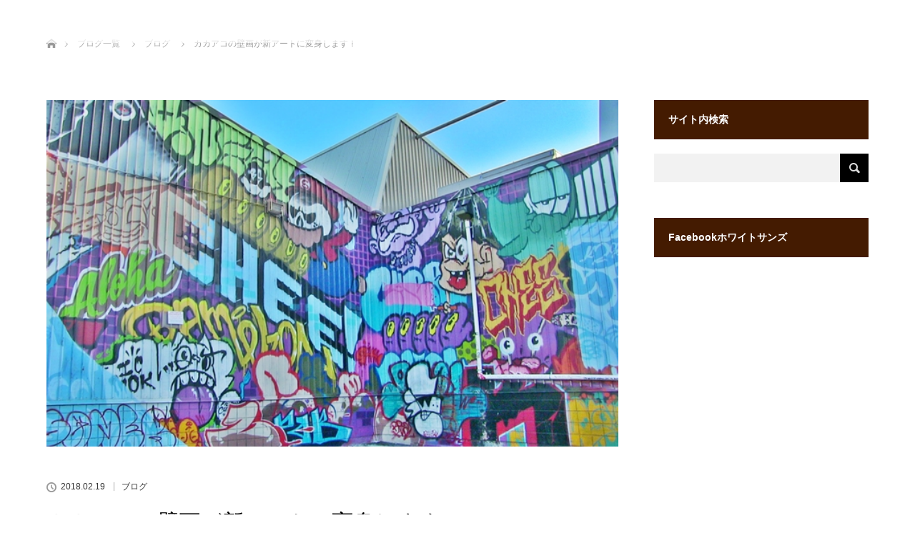

--- FILE ---
content_type: text/html; charset=UTF-8
request_url: https://whitesands.jp/blog180219/
body_size: 13135
content:
<!DOCTYPE html>
<html class="pc" dir="ltr" lang="ja" prefix="og: https://ogp.me/ns#">
<head>
<meta charset="UTF-8">
<!--[if IE]><meta http-equiv="X-UA-Compatible" content="IE=edge"><![endif]-->
<meta name="viewport" content="width=device-width">
<meta name="description" content="カカアコの倉庫、壁一杯に描かれているアート。 毎年2月に「POW! WOW! Hawaii」というアートイベントが行われ、世界中から招待されたアーティストたちが1年に１度、建物の大きな壁面にアートを描きます。">
<link rel="pingback" href="https://whitesands.jp/xmlrpc.php">
<style>img:is([sizes="auto" i], [sizes^="auto," i]) { contain-intrinsic-size: 3000px 1500px }</style>
<!-- All in One SEO 4.8.9 - aioseo.com -->
<title>カカアコの壁画が新アートに変身します！ | ホワイトサンズホテル</title>
<meta name="description" content="カカアコの倉庫、壁一杯に描かれているアート。 毎年2月に「POW! WOW! Hawaii」というアートイベン" />
<meta name="robots" content="max-image-preview:large" />
<meta name="author" content="hawaiiwsh"/>
<meta name="google-site-verification" content="ePD-Kvxnj1WKTAqM1s8ZINdHXaCcZ-4icdj4ZFBpUK0" />
<meta name="msvalidate.01" content="CA870BB9A485908E6ACC0AEBE7CB4324" />
<link rel="canonical" href="https://whitesands.jp/blog180219/" />
<meta name="generator" content="All in One SEO (AIOSEO) 4.8.9" />
<meta property="og:locale" content="ja_JP" />
<meta property="og:site_name" content="ホワイトサンズホテル" />
<meta property="og:type" content="article" />
<meta property="og:title" content="カカアコの壁画が新アートに変身します！ | ホワイトサンズホテル" />
<meta property="og:description" content="カカアコの倉庫、壁一杯に描かれているアート。 毎年2月に「POW! WOW! Hawaii」というアートイベン" />
<meta property="og:url" content="https://whitesands.jp/blog180219/" />
<meta property="fb:app_id" content="440936106105609" />
<meta property="fb:admins" content="1073741825.1591126744499276" />
<meta property="og:image" content="https://whitesands.jp/wp-content/uploads/2019/12/f9c7c94a405c94e3e5d8eb04dcf056ec.jpg" />
<meta property="og:image:secure_url" content="https://whitesands.jp/wp-content/uploads/2019/12/f9c7c94a405c94e3e5d8eb04dcf056ec.jpg" />
<meta property="og:image:width" content="700" />
<meta property="og:image:height" content="400" />
<meta property="article:published_time" content="2018-02-19T02:54:49+00:00" />
<meta property="article:modified_time" content="2018-02-19T09:25:54+00:00" />
<meta property="article:publisher" content="http://www.facebook.com/whitesandshoteltokyo" />
<meta name="twitter:card" content="summary_large_image" />
<meta name="twitter:site" content="@hawaiiwsh" />
<meta name="twitter:title" content="カカアコの壁画が新アートに変身します！ | ホワイトサンズホテル" />
<meta name="twitter:description" content="カカアコの倉庫、壁一杯に描かれているアート。 毎年2月に「POW! WOW! Hawaii」というアートイベン" />
<meta name="twitter:image" content="https://whitesands.jp/wp-content/uploads/2019/12/f9c7c94a405c94e3e5d8eb04dcf056ec.jpg" />
<script type="application/ld+json" class="aioseo-schema">
{"@context":"https:\/\/schema.org","@graph":[{"@type":"Article","@id":"https:\/\/whitesands.jp\/blog180219\/#article","name":"\u30ab\u30ab\u30a2\u30b3\u306e\u58c1\u753b\u304c\u65b0\u30a2\u30fc\u30c8\u306b\u5909\u8eab\u3057\u307e\u3059\uff01 | \u30db\u30ef\u30a4\u30c8\u30b5\u30f3\u30ba\u30db\u30c6\u30eb","headline":"\u30ab\u30ab\u30a2\u30b3\u306e\u58c1\u753b\u304c\u65b0\u30a2\u30fc\u30c8\u306b\u5909\u8eab\u3057\u307e\u3059\uff01","author":{"@id":"https:\/\/whitesands.jp\/author\/hawaiiwsh\/#author"},"publisher":{"@id":"https:\/\/whitesands.jp\/#organization"},"image":{"@type":"ImageObject","url":"https:\/\/whitesands.jp\/wp-content\/uploads\/2018\/02\/blog180219.jpg","width":660,"height":400,"caption":"WSH Hawaii-\u30db\u30ef\u30a4\u30c8\u30b5\u30f3\u30ba\u30db\u30c6\u30eb"},"datePublished":"2018-02-19T11:54:49+09:00","dateModified":"2018-02-19T18:25:54+09:00","inLanguage":"ja","mainEntityOfPage":{"@id":"https:\/\/whitesands.jp\/blog180219\/#webpage"},"isPartOf":{"@id":"https:\/\/whitesands.jp\/blog180219\/#webpage"},"articleSection":"\u30d6\u30ed\u30b0"},{"@type":"BreadcrumbList","@id":"https:\/\/whitesands.jp\/blog180219\/#breadcrumblist","itemListElement":[{"@type":"ListItem","@id":"https:\/\/whitesands.jp#listItem","position":1,"name":"\u30db\u30fc\u30e0","item":"https:\/\/whitesands.jp","nextItem":{"@type":"ListItem","@id":"https:\/\/whitesands.jp\/blog\/blog\/#listItem","name":"\u30d6\u30ed\u30b0"}},{"@type":"ListItem","@id":"https:\/\/whitesands.jp\/blog\/blog\/#listItem","position":2,"name":"\u30d6\u30ed\u30b0","item":"https:\/\/whitesands.jp\/blog\/blog\/","nextItem":{"@type":"ListItem","@id":"https:\/\/whitesands.jp\/blog180219\/#listItem","name":"\u30ab\u30ab\u30a2\u30b3\u306e\u58c1\u753b\u304c\u65b0\u30a2\u30fc\u30c8\u306b\u5909\u8eab\u3057\u307e\u3059\uff01"},"previousItem":{"@type":"ListItem","@id":"https:\/\/whitesands.jp#listItem","name":"\u30db\u30fc\u30e0"}},{"@type":"ListItem","@id":"https:\/\/whitesands.jp\/blog180219\/#listItem","position":3,"name":"\u30ab\u30ab\u30a2\u30b3\u306e\u58c1\u753b\u304c\u65b0\u30a2\u30fc\u30c8\u306b\u5909\u8eab\u3057\u307e\u3059\uff01","previousItem":{"@type":"ListItem","@id":"https:\/\/whitesands.jp\/blog\/blog\/#listItem","name":"\u30d6\u30ed\u30b0"}}]},{"@type":"Organization","@id":"https:\/\/whitesands.jp\/#organization","name":"\u30db\u30ef\u30a4\u30c8\u30b5\u30f3\u30ba\u30db\u30c6\u30eb\u4e88\u7d04\u30bb\u30f3\u30bf\u30fc","description":"\u30cf\u30ef\u30a4\u30fb\u30ef\u30a4\u30ad\u30ad\u306e\u4e2d\u5fc3\u3001\u7d76\u597d\u306e\u30ed\u30b1\u30fc\u30b7\u30e7\u30f3\u306b\u3042\u308b\u30db\u30ef\u30a4\u30c8\u30b5\u30f3\u30ba\u30db\u30c6\u30eb\u306f1970\u5e74\u4ee3\u3092\u30c6\u30fc\u30de\u306b\u30cf\u30ef\u30a4\u306e\u53e4\u304d\u826f\u304d\u6642\u4ee3\u3092\u5f77\u5f7f\u3068\u3055\u305b\u308b\u30cf\u30ef\u30a2\u30f3\u30c6\u30a4\u30b9\u30c8\u3068\u30e2\u30c0\u30f3\u304c\u878d\u5408\u3057\u305f\u500b\u6027\u8c4a\u304b\u306a\u30b9\u30bf\u30a4\u30eb\u3002 \u6577\u5730\u5185\u306b\u306f\u7dd1\u304c\u3042\u3075\u308c\u3001\u30e4\u30b7\u306e\u6728\u304c\u751f\u3044\u8302\u308b\u4e2d\u5ead\u30d7\u30fc\u30eb\u306f\u307e\u3055\u306b\u5357\u56fd\u30ea\u30be\u30fc\u30c8\u3002 \u3069\u3053\u304b\u61d0\u304b\u3057\u3044\u6e29\u304b\u307f\u306e\u3042\u308b\u9928\u5185\u3067\u6975\u4e0a\u306e\u30cf\u30ef\u30a4\u30b9\u30c6\u30a4\u3092\u697d\u3057\u3080\u3002","url":"https:\/\/whitesands.jp\/","sameAs":["http:\/\/www.facebook.com\/whitesandshoteltokyo"]},{"@type":"Person","@id":"https:\/\/whitesands.jp\/author\/hawaiiwsh\/#author","url":"https:\/\/whitesands.jp\/author\/hawaiiwsh\/","name":"hawaiiwsh","image":{"@type":"ImageObject","@id":"https:\/\/whitesands.jp\/blog180219\/#authorImage","url":"https:\/\/secure.gravatar.com\/avatar\/31e1450327b8a91a2018daed49a658ad69eae4c2c49a11e2f17ddf58f09794b9?s=96&d=mm&r=g","width":96,"height":96,"caption":"hawaiiwsh"}},{"@type":"WebPage","@id":"https:\/\/whitesands.jp\/blog180219\/#webpage","url":"https:\/\/whitesands.jp\/blog180219\/","name":"\u30ab\u30ab\u30a2\u30b3\u306e\u58c1\u753b\u304c\u65b0\u30a2\u30fc\u30c8\u306b\u5909\u8eab\u3057\u307e\u3059\uff01 | \u30db\u30ef\u30a4\u30c8\u30b5\u30f3\u30ba\u30db\u30c6\u30eb","description":"\u30ab\u30ab\u30a2\u30b3\u306e\u5009\u5eab\u3001\u58c1\u4e00\u676f\u306b\u63cf\u304b\u308c\u3066\u3044\u308b\u30a2\u30fc\u30c8\u3002 \u6bce\u5e742\u6708\u306b\u300cPOW! WOW! Hawaii\u300d\u3068\u3044\u3046\u30a2\u30fc\u30c8\u30a4\u30d9\u30f3","inLanguage":"ja","isPartOf":{"@id":"https:\/\/whitesands.jp\/#website"},"breadcrumb":{"@id":"https:\/\/whitesands.jp\/blog180219\/#breadcrumblist"},"author":{"@id":"https:\/\/whitesands.jp\/author\/hawaiiwsh\/#author"},"creator":{"@id":"https:\/\/whitesands.jp\/author\/hawaiiwsh\/#author"},"image":{"@type":"ImageObject","url":"https:\/\/whitesands.jp\/wp-content\/uploads\/2018\/02\/blog180219.jpg","@id":"https:\/\/whitesands.jp\/blog180219\/#mainImage","width":660,"height":400,"caption":"WSH Hawaii-\u30db\u30ef\u30a4\u30c8\u30b5\u30f3\u30ba\u30db\u30c6\u30eb"},"primaryImageOfPage":{"@id":"https:\/\/whitesands.jp\/blog180219\/#mainImage"},"datePublished":"2018-02-19T11:54:49+09:00","dateModified":"2018-02-19T18:25:54+09:00"},{"@type":"WebSite","@id":"https:\/\/whitesands.jp\/#website","url":"https:\/\/whitesands.jp\/","name":"\u30db\u30ef\u30a4\u30c8\u30b5\u30f3\u30ba\u30db\u30c6\u30eb","description":"\u30cf\u30ef\u30a4\u30fb\u30ef\u30a4\u30ad\u30ad\u306e\u4e2d\u5fc3\u3001\u7d76\u597d\u306e\u30ed\u30b1\u30fc\u30b7\u30e7\u30f3\u306b\u3042\u308b\u30db\u30ef\u30a4\u30c8\u30b5\u30f3\u30ba\u30db\u30c6\u30eb\u306f1970\u5e74\u4ee3\u3092\u30c6\u30fc\u30de\u306b\u30cf\u30ef\u30a4\u306e\u53e4\u304d\u826f\u304d\u6642\u4ee3\u3092\u5f77\u5f7f\u3068\u3055\u305b\u308b\u30cf\u30ef\u30a2\u30f3\u30c6\u30a4\u30b9\u30c8\u3068\u30e2\u30c0\u30f3\u304c\u878d\u5408\u3057\u305f\u500b\u6027\u8c4a\u304b\u306a\u30b9\u30bf\u30a4\u30eb\u3002 \u6577\u5730\u5185\u306b\u306f\u7dd1\u304c\u3042\u3075\u308c\u3001\u30e4\u30b7\u306e\u6728\u304c\u751f\u3044\u8302\u308b\u4e2d\u5ead\u30d7\u30fc\u30eb\u306f\u307e\u3055\u306b\u5357\u56fd\u30ea\u30be\u30fc\u30c8\u3002 \u3069\u3053\u304b\u61d0\u304b\u3057\u3044\u6e29\u304b\u307f\u306e\u3042\u308b\u9928\u5185\u3067\u6975\u4e0a\u306e\u30cf\u30ef\u30a4\u30b9\u30c6\u30a4\u3092\u697d\u3057\u3080\u3002","inLanguage":"ja","publisher":{"@id":"https:\/\/whitesands.jp\/#organization"}}]}
</script>
<!-- All in One SEO -->
<link rel='dns-prefetch' href='//www.googletagmanager.com' />
<link rel="alternate" type="application/rss+xml" title="ホワイトサンズホテル &raquo; フィード" href="https://whitesands.jp/feed/" />
<!-- <link rel='stylesheet' id='style-css' href='https://whitesands.jp/wp-content/themes/lotus_tcd039/style.css?ver=2.5' type='text/css' media='all' /> -->
<!-- <link rel='stylesheet' id='wp-block-library-css' href='https://whitesands.jp/wp-includes/css/dist/block-library/style.min.css?ver=6.8.3' type='text/css' media='all' /> -->
<link rel="stylesheet" type="text/css" href="//whitesands.jp/wp-content/cache/wpfc-minified/kp5i7gy0/hd917.css" media="all"/>
<style id='classic-theme-styles-inline-css' type='text/css'>
/*! This file is auto-generated */
.wp-block-button__link{color:#fff;background-color:#32373c;border-radius:9999px;box-shadow:none;text-decoration:none;padding:calc(.667em + 2px) calc(1.333em + 2px);font-size:1.125em}.wp-block-file__button{background:#32373c;color:#fff;text-decoration:none}
</style>
<style id='global-styles-inline-css' type='text/css'>
:root{--wp--preset--aspect-ratio--square: 1;--wp--preset--aspect-ratio--4-3: 4/3;--wp--preset--aspect-ratio--3-4: 3/4;--wp--preset--aspect-ratio--3-2: 3/2;--wp--preset--aspect-ratio--2-3: 2/3;--wp--preset--aspect-ratio--16-9: 16/9;--wp--preset--aspect-ratio--9-16: 9/16;--wp--preset--color--black: #000000;--wp--preset--color--cyan-bluish-gray: #abb8c3;--wp--preset--color--white: #ffffff;--wp--preset--color--pale-pink: #f78da7;--wp--preset--color--vivid-red: #cf2e2e;--wp--preset--color--luminous-vivid-orange: #ff6900;--wp--preset--color--luminous-vivid-amber: #fcb900;--wp--preset--color--light-green-cyan: #7bdcb5;--wp--preset--color--vivid-green-cyan: #00d084;--wp--preset--color--pale-cyan-blue: #8ed1fc;--wp--preset--color--vivid-cyan-blue: #0693e3;--wp--preset--color--vivid-purple: #9b51e0;--wp--preset--gradient--vivid-cyan-blue-to-vivid-purple: linear-gradient(135deg,rgba(6,147,227,1) 0%,rgb(155,81,224) 100%);--wp--preset--gradient--light-green-cyan-to-vivid-green-cyan: linear-gradient(135deg,rgb(122,220,180) 0%,rgb(0,208,130) 100%);--wp--preset--gradient--luminous-vivid-amber-to-luminous-vivid-orange: linear-gradient(135deg,rgba(252,185,0,1) 0%,rgba(255,105,0,1) 100%);--wp--preset--gradient--luminous-vivid-orange-to-vivid-red: linear-gradient(135deg,rgba(255,105,0,1) 0%,rgb(207,46,46) 100%);--wp--preset--gradient--very-light-gray-to-cyan-bluish-gray: linear-gradient(135deg,rgb(238,238,238) 0%,rgb(169,184,195) 100%);--wp--preset--gradient--cool-to-warm-spectrum: linear-gradient(135deg,rgb(74,234,220) 0%,rgb(151,120,209) 20%,rgb(207,42,186) 40%,rgb(238,44,130) 60%,rgb(251,105,98) 80%,rgb(254,248,76) 100%);--wp--preset--gradient--blush-light-purple: linear-gradient(135deg,rgb(255,206,236) 0%,rgb(152,150,240) 100%);--wp--preset--gradient--blush-bordeaux: linear-gradient(135deg,rgb(254,205,165) 0%,rgb(254,45,45) 50%,rgb(107,0,62) 100%);--wp--preset--gradient--luminous-dusk: linear-gradient(135deg,rgb(255,203,112) 0%,rgb(199,81,192) 50%,rgb(65,88,208) 100%);--wp--preset--gradient--pale-ocean: linear-gradient(135deg,rgb(255,245,203) 0%,rgb(182,227,212) 50%,rgb(51,167,181) 100%);--wp--preset--gradient--electric-grass: linear-gradient(135deg,rgb(202,248,128) 0%,rgb(113,206,126) 100%);--wp--preset--gradient--midnight: linear-gradient(135deg,rgb(2,3,129) 0%,rgb(40,116,252) 100%);--wp--preset--font-size--small: 13px;--wp--preset--font-size--medium: 20px;--wp--preset--font-size--large: 36px;--wp--preset--font-size--x-large: 42px;--wp--preset--spacing--20: 0.44rem;--wp--preset--spacing--30: 0.67rem;--wp--preset--spacing--40: 1rem;--wp--preset--spacing--50: 1.5rem;--wp--preset--spacing--60: 2.25rem;--wp--preset--spacing--70: 3.38rem;--wp--preset--spacing--80: 5.06rem;--wp--preset--shadow--natural: 6px 6px 9px rgba(0, 0, 0, 0.2);--wp--preset--shadow--deep: 12px 12px 50px rgba(0, 0, 0, 0.4);--wp--preset--shadow--sharp: 6px 6px 0px rgba(0, 0, 0, 0.2);--wp--preset--shadow--outlined: 6px 6px 0px -3px rgba(255, 255, 255, 1), 6px 6px rgba(0, 0, 0, 1);--wp--preset--shadow--crisp: 6px 6px 0px rgba(0, 0, 0, 1);}:where(.is-layout-flex){gap: 0.5em;}:where(.is-layout-grid){gap: 0.5em;}body .is-layout-flex{display: flex;}.is-layout-flex{flex-wrap: wrap;align-items: center;}.is-layout-flex > :is(*, div){margin: 0;}body .is-layout-grid{display: grid;}.is-layout-grid > :is(*, div){margin: 0;}:where(.wp-block-columns.is-layout-flex){gap: 2em;}:where(.wp-block-columns.is-layout-grid){gap: 2em;}:where(.wp-block-post-template.is-layout-flex){gap: 1.25em;}:where(.wp-block-post-template.is-layout-grid){gap: 1.25em;}.has-black-color{color: var(--wp--preset--color--black) !important;}.has-cyan-bluish-gray-color{color: var(--wp--preset--color--cyan-bluish-gray) !important;}.has-white-color{color: var(--wp--preset--color--white) !important;}.has-pale-pink-color{color: var(--wp--preset--color--pale-pink) !important;}.has-vivid-red-color{color: var(--wp--preset--color--vivid-red) !important;}.has-luminous-vivid-orange-color{color: var(--wp--preset--color--luminous-vivid-orange) !important;}.has-luminous-vivid-amber-color{color: var(--wp--preset--color--luminous-vivid-amber) !important;}.has-light-green-cyan-color{color: var(--wp--preset--color--light-green-cyan) !important;}.has-vivid-green-cyan-color{color: var(--wp--preset--color--vivid-green-cyan) !important;}.has-pale-cyan-blue-color{color: var(--wp--preset--color--pale-cyan-blue) !important;}.has-vivid-cyan-blue-color{color: var(--wp--preset--color--vivid-cyan-blue) !important;}.has-vivid-purple-color{color: var(--wp--preset--color--vivid-purple) !important;}.has-black-background-color{background-color: var(--wp--preset--color--black) !important;}.has-cyan-bluish-gray-background-color{background-color: var(--wp--preset--color--cyan-bluish-gray) !important;}.has-white-background-color{background-color: var(--wp--preset--color--white) !important;}.has-pale-pink-background-color{background-color: var(--wp--preset--color--pale-pink) !important;}.has-vivid-red-background-color{background-color: var(--wp--preset--color--vivid-red) !important;}.has-luminous-vivid-orange-background-color{background-color: var(--wp--preset--color--luminous-vivid-orange) !important;}.has-luminous-vivid-amber-background-color{background-color: var(--wp--preset--color--luminous-vivid-amber) !important;}.has-light-green-cyan-background-color{background-color: var(--wp--preset--color--light-green-cyan) !important;}.has-vivid-green-cyan-background-color{background-color: var(--wp--preset--color--vivid-green-cyan) !important;}.has-pale-cyan-blue-background-color{background-color: var(--wp--preset--color--pale-cyan-blue) !important;}.has-vivid-cyan-blue-background-color{background-color: var(--wp--preset--color--vivid-cyan-blue) !important;}.has-vivid-purple-background-color{background-color: var(--wp--preset--color--vivid-purple) !important;}.has-black-border-color{border-color: var(--wp--preset--color--black) !important;}.has-cyan-bluish-gray-border-color{border-color: var(--wp--preset--color--cyan-bluish-gray) !important;}.has-white-border-color{border-color: var(--wp--preset--color--white) !important;}.has-pale-pink-border-color{border-color: var(--wp--preset--color--pale-pink) !important;}.has-vivid-red-border-color{border-color: var(--wp--preset--color--vivid-red) !important;}.has-luminous-vivid-orange-border-color{border-color: var(--wp--preset--color--luminous-vivid-orange) !important;}.has-luminous-vivid-amber-border-color{border-color: var(--wp--preset--color--luminous-vivid-amber) !important;}.has-light-green-cyan-border-color{border-color: var(--wp--preset--color--light-green-cyan) !important;}.has-vivid-green-cyan-border-color{border-color: var(--wp--preset--color--vivid-green-cyan) !important;}.has-pale-cyan-blue-border-color{border-color: var(--wp--preset--color--pale-cyan-blue) !important;}.has-vivid-cyan-blue-border-color{border-color: var(--wp--preset--color--vivid-cyan-blue) !important;}.has-vivid-purple-border-color{border-color: var(--wp--preset--color--vivid-purple) !important;}.has-vivid-cyan-blue-to-vivid-purple-gradient-background{background: var(--wp--preset--gradient--vivid-cyan-blue-to-vivid-purple) !important;}.has-light-green-cyan-to-vivid-green-cyan-gradient-background{background: var(--wp--preset--gradient--light-green-cyan-to-vivid-green-cyan) !important;}.has-luminous-vivid-amber-to-luminous-vivid-orange-gradient-background{background: var(--wp--preset--gradient--luminous-vivid-amber-to-luminous-vivid-orange) !important;}.has-luminous-vivid-orange-to-vivid-red-gradient-background{background: var(--wp--preset--gradient--luminous-vivid-orange-to-vivid-red) !important;}.has-very-light-gray-to-cyan-bluish-gray-gradient-background{background: var(--wp--preset--gradient--very-light-gray-to-cyan-bluish-gray) !important;}.has-cool-to-warm-spectrum-gradient-background{background: var(--wp--preset--gradient--cool-to-warm-spectrum) !important;}.has-blush-light-purple-gradient-background{background: var(--wp--preset--gradient--blush-light-purple) !important;}.has-blush-bordeaux-gradient-background{background: var(--wp--preset--gradient--blush-bordeaux) !important;}.has-luminous-dusk-gradient-background{background: var(--wp--preset--gradient--luminous-dusk) !important;}.has-pale-ocean-gradient-background{background: var(--wp--preset--gradient--pale-ocean) !important;}.has-electric-grass-gradient-background{background: var(--wp--preset--gradient--electric-grass) !important;}.has-midnight-gradient-background{background: var(--wp--preset--gradient--midnight) !important;}.has-small-font-size{font-size: var(--wp--preset--font-size--small) !important;}.has-medium-font-size{font-size: var(--wp--preset--font-size--medium) !important;}.has-large-font-size{font-size: var(--wp--preset--font-size--large) !important;}.has-x-large-font-size{font-size: var(--wp--preset--font-size--x-large) !important;}
:where(.wp-block-post-template.is-layout-flex){gap: 1.25em;}:where(.wp-block-post-template.is-layout-grid){gap: 1.25em;}
:where(.wp-block-columns.is-layout-flex){gap: 2em;}:where(.wp-block-columns.is-layout-grid){gap: 2em;}
:root :where(.wp-block-pullquote){font-size: 1.5em;line-height: 1.6;}
</style>
<!-- <link rel='stylesheet' id='wpdp-style2-css' href='https://whitesands.jp/wp-content/plugins/wp-datepicker/css/front-styles.css?t=1762241937&#038;ver=6.8.3' type='text/css' media='all' /> -->
<!-- <link rel='stylesheet' id='wpdp-style3-css' href='https://whitesands.jp/wp-content/plugins/wp-datepicker/css/jquery-ui.css?ver=6.8.3' type='text/css' media='all' /> -->
<!-- <link rel='stylesheet' id='wc-shortcodes-style-css' href='https://whitesands.jp/wp-content/plugins/wc-shortcodes/public/assets/css/style.css?ver=3.46' type='text/css' media='all' /> -->
<!-- <link rel='stylesheet' id='wordpresscanvas-font-awesome-css' href='https://whitesands.jp/wp-content/plugins/wc-shortcodes/public/assets/css/font-awesome.min.css?ver=4.7.0' type='text/css' media='all' /> -->
<!-- <link rel='stylesheet' id='jquery.lightbox.min.css-css' href='https://whitesands.jp/wp-content/plugins/wp-jquery-lightbox/lightboxes/wp-jquery-lightbox/styles/lightbox.min.css?ver=2.3.4' type='text/css' media='all' /> -->
<!-- <link rel='stylesheet' id='jqlb-overrides-css' href='https://whitesands.jp/wp-content/plugins/wp-jquery-lightbox/lightboxes/wp-jquery-lightbox/styles/overrides.css?ver=2.3.4' type='text/css' media='all' /> -->
<link rel="stylesheet" type="text/css" href="//whitesands.jp/wp-content/cache/wpfc-minified/esc8vrdw/6e5wf.css" media="all"/>
<style id='jqlb-overrides-inline-css' type='text/css'>
#outerImageContainer {
box-shadow: 0 0 4px 2px rgba(0,0,0,.2);
}
#imageContainer{
padding: 6px;
}
#imageDataContainer {
box-shadow: none;
z-index: auto;
}
#prevArrow,
#nextArrow{
background-color: rgba(255,255,255,.7;
color: #000000;
}
</style>
<script src='//whitesands.jp/wp-content/cache/wpfc-minified/mlz0o4jn/6e5wf.js' type="text/javascript"></script>
<!-- <script type="text/javascript" src="https://whitesands.jp/wp-includes/js/jquery/jquery.min.js?ver=3.7.1" id="jquery-core-js"></script> -->
<!-- <script type="text/javascript" src="https://whitesands.jp/wp-includes/js/jquery/jquery-migrate.min.js?ver=3.4.1" id="jquery-migrate-js"></script> -->
<!-- <script type="text/javascript" src="https://whitesands.jp/wp-includes/js/jquery/ui/core.min.js?ver=1.13.3" id="jquery-ui-core-js"></script> -->
<!-- <script type="text/javascript" src="https://whitesands.jp/wp-includes/js/jquery/ui/datepicker.min.js?ver=1.13.3" id="jquery-ui-datepicker-js"></script> -->
<script type="text/javascript" id="jquery-ui-datepicker-js-after">
/* <![CDATA[ */
jQuery(function(jQuery){jQuery.datepicker.setDefaults({"closeText":"\u9589\u3058\u308b","currentText":"\u4eca\u65e5","monthNames":["1\u6708","2\u6708","3\u6708","4\u6708","5\u6708","6\u6708","7\u6708","8\u6708","9\u6708","10\u6708","11\u6708","12\u6708"],"monthNamesShort":["1\u6708","2\u6708","3\u6708","4\u6708","5\u6708","6\u6708","7\u6708","8\u6708","9\u6708","10\u6708","11\u6708","12\u6708"],"nextText":"\u6b21","prevText":"\u524d","dayNames":["\u65e5\u66dc\u65e5","\u6708\u66dc\u65e5","\u706b\u66dc\u65e5","\u6c34\u66dc\u65e5","\u6728\u66dc\u65e5","\u91d1\u66dc\u65e5","\u571f\u66dc\u65e5"],"dayNamesShort":["\u65e5","\u6708","\u706b","\u6c34","\u6728","\u91d1","\u571f"],"dayNamesMin":["\u65e5","\u6708","\u706b","\u6c34","\u6728","\u91d1","\u571f"],"dateFormat":"yy?mmd","firstDay":1,"isRTL":false});});
/* ]]> */
</script>
<script type="text/javascript" id="wpdp-scripts2-js-extra">
/* <![CDATA[ */
var wpdp_obj = {"nonce":"1a57062ed4","wpml_current_language":null};
/* ]]> */
</script>
<script src='//whitesands.jp/wp-content/cache/wpfc-minified/qtos2j3p/hd917.js' type="text/javascript"></script>
<!-- <script type="text/javascript" src="https://whitesands.jp/wp-content/plugins/wp-datepicker/js/scripts-front.js?ver=6.8.3" id="wpdp-scripts2-js"></script> -->
<link rel="https://api.w.org/" href="https://whitesands.jp/wp-json/" /><link rel="alternate" title="JSON" type="application/json" href="https://whitesands.jp/wp-json/wp/v2/posts/9342" /><link rel='shortlink' href='https://whitesands.jp/?p=9342' />
<link rel="alternate" title="oEmbed (JSON)" type="application/json+oembed" href="https://whitesands.jp/wp-json/oembed/1.0/embed?url=https%3A%2F%2Fwhitesands.jp%2Fblog180219%2F" />
<link rel="alternate" title="oEmbed (XML)" type="text/xml+oembed" href="https://whitesands.jp/wp-json/oembed/1.0/embed?url=https%3A%2F%2Fwhitesands.jp%2Fblog180219%2F&#038;format=xml" />
<!-- Favicon Rotator -->
<link rel="shortcut icon" href="https://whitesands.jp/wp-content/uploads/2020/01/2f05e9842684b64309201153fc4ca29a-16x16.png" />
<link rel="apple-touch-icon-precomposed" href="https://whitesands.jp/wp-content/uploads/2020/01/73f3e75bd48dad29206ad20820c716a9.png" />
<!-- End Favicon Rotator -->
<meta name="generator" content="Site Kit by Google 1.164.0" />
<!-- <link rel="stylesheet" media="screen and (max-width:770px)" href="https://whitesands.jp/wp-content/themes/lotus_tcd039/responsive.css?ver=2.5"> -->
<link rel="stylesheet" type="text/css" href="//whitesands.jp/wp-content/cache/wpfc-minified/f589gech/6e5wf.css" media="screen and (max-width:770px)"/>
<!-- <link rel="stylesheet" href="https://whitesands.jp/wp-content/themes/lotus_tcd039/css/footer-bar.css?ver=2.5"> -->
<link rel="stylesheet" type="text/css" href="//whitesands.jp/wp-content/cache/wpfc-minified/qtjr6hzp/6e5wf.css" media="all"/>
<!-- <script src="https://whitesands.jp/wp-content/themes/lotus_tcd039/js/jquery.easing.1.3.js?ver=2.5"></script> -->
<!-- <script src="https://whitesands.jp/wp-content/themes/lotus_tcd039/js/jscript.js?ver=2.5"></script> -->
<!-- <script src="https://whitesands.jp/wp-content/themes/lotus_tcd039/js/functions.js?ver=2.5"></script> -->
<!-- <script src="https://whitesands.jp/wp-content/themes/lotus_tcd039/js/comment.js?ver=2.5"></script> -->
<!-- <script src="https://whitesands.jp/wp-content/themes/lotus_tcd039/js/header_fix.js?ver=2.5"></script> -->
<style type="text/css">
body, input, textarea { font-family: Verdana, "Hiragino Kaku Gothic ProN", "ヒラギノ角ゴ ProN W3", "メイリオ", Meiryo, sans-serif; }
.rich_font { font-weight:500; font-family: "Times New Roman" , "游明朝" , "Yu Mincho" , "游明朝体" , "YuMincho" , "ヒラギノ明朝 Pro W3" , "Hiragino Mincho Pro" , "HiraMinProN-W3" , "HGS明朝E" , "ＭＳ Ｐ明朝" , "MS PMincho" , serif; }
body { font-size:15px; }
.pc #header .logo { font-size:21px; }
.mobile #header .logo { font-size:18px; }
.pc #header .desc { font-size:12px; }
#footer_logo .logo { font-size:40px; }
#footer_logo .desc { font-size:12px; }
.pc #header #logo_text_fixed .logo { font-size:21px; }
.index_box_list .image img, #index_blog_list li .image img, #related_post li a.image img, .styled_post_list1 .image img, #recent_news .image img{
-webkit-transition: all 0.35s ease-in-out; -moz-transition: all 0.35s ease-in-out; transition: all 0.35s ease-in-out;
-webkit-transform: scale(1); -moz-transform: scale(1); -ms-transform: scale(1); -o-transform: scale(1); transform: scale(1);
-webkit-backface-visibility:hidden; backface-visibility:hidden;
}
.index_box_list .image a:hover img, #index_blog_list li .image:hover img, #related_post li a.image:hover img, .styled_post_list1 .image:hover img, #recent_news .image:hover img{
-webkit-transform: scale(1.2); -moz-transform: scale(1.2); -ms-transform: scale(1.2); -o-transform: scale(1.2); transform: scale(1.2);
}
.pc .home #header_top{ background:rgba(255,255,255,1) }
.pc .home #global_menu{ background:rgba(255,255,255,0.7) }
.pc .header_fix #header{ background:rgba(255,255,255,1) }
.pc .not_home #header{ background:rgba(255,255,255,0.7) }
.pc .not_home.header_fix2 #header{ background:rgba(255,255,255,1) }
.pc #global_menu > ul > li > a{ color:#333333; }
.pc #index_content2 .catchphrase .headline { font-size:40px; }
.pc #index_content2 .catchphrase .desc { font-size:15px; }
#post_title { font-size:30px; }
.post_content { font-size:15px; }
.post_content a, .pc #global_menu > ul > li.active > a, .pc #global_menu li.current-menu-item > a, .pc #global_menu > ul > li > a:hover, #header_logo .logo a:hover, #bread_crumb li.home a:hover:before, #bread_crumb li a:hover,
.footer_menu li:first-child a, .footer_menu li:only-child a, #previous_next_post a:hover, .color_headline
{ color:#000000; }
.post_content a:hover { color:#808080; }
a:hover{ color:#000000; }
.pc #global_menu ul ul a, #return_top a, .next_page_link a:hover, .page_navi a:hover, .collapse_category_list li a:hover .count, .index_archive_link a:hover, .slick-arrow:hover, #header_logo_index .link:hover,
#previous_next_page a:hover, .page_navi p.back a:hover, .collapse_category_list li a:hover .count, .mobile #global_menu li a:hover,
#wp-calendar td a:hover, #wp-calendar #prev a:hover, #wp-calendar #next a:hover, .widget_search #search-btn input:hover, .widget_search #searchsubmit:hover, .side_widget.google_search #searchsubmit:hover,
#submit_comment:hover, #comment_header ul li a:hover, #comment_header ul li.comment_switch_active a, #comment_header #comment_closed p, #post_pagination a:hover, #post_pagination p, a.menu_button:hover, .mobile .footer_menu a:hover, .mobile #footer_menu_bottom li a:hover
{ background-color:#000000; }
.pc #global_menu ul ul a:hover, #return_top a:hover
{ background-color:#441B01; }
.side_headline, #footer_address, #recent_news .headline, .page_navi span.current
{ background-color:#441B01; }
#index_content1_top
{ background-color:#441B01; }
#comment_textarea textarea:focus, #guest_info input:focus, #comment_header ul li a:hover, #comment_header ul li.comment_switch_active a, #comment_header #comment_closed p
{ border-color:#000000; }
#comment_header ul li.comment_switch_active a:after, #comment_header #comment_closed p:after
{ border-color:#000000 transparent transparent transparent; }
.collapse_category_list li a:before
{ border-color: transparent transparent transparent #000000; }
#site_loader_spinner { border:4px solid rgba(0,0,0,0.2); border-top-color:#000000; }
</style>
<script type="text/javascript">
jQuery(document).ready(function($){
$('a').not('a[href^="#"], a[href^="tel"], [href^="javascript:void(0);"], a[target="_blank"]').click(function(){
var pass = $(this).attr("href");
$('body').fadeOut();
setTimeout(function(){
location.href = pass;
},300);
return false;
});
});
</script>
<style type="text/css"></style>		<style type="text/css" id="wp-custom-css">
add_filter('admin_footer_text', 'custom_admin_footer');
function custom_admin_footer() {}		</style>
<style id="wpforms-css-vars-root">
:root {
--wpforms-field-border-radius: 3px;
--wpforms-field-border-style: solid;
--wpforms-field-border-size: 1px;
--wpforms-field-background-color: #ffffff;
--wpforms-field-border-color: rgba( 0, 0, 0, 0.25 );
--wpforms-field-border-color-spare: rgba( 0, 0, 0, 0.25 );
--wpforms-field-text-color: rgba( 0, 0, 0, 0.7 );
--wpforms-field-menu-color: #ffffff;
--wpforms-label-color: rgba( 0, 0, 0, 0.85 );
--wpforms-label-sublabel-color: rgba( 0, 0, 0, 0.55 );
--wpforms-label-error-color: #d63637;
--wpforms-button-border-radius: 3px;
--wpforms-button-border-style: none;
--wpforms-button-border-size: 1px;
--wpforms-button-background-color: #066aab;
--wpforms-button-border-color: #066aab;
--wpforms-button-text-color: #ffffff;
--wpforms-page-break-color: #066aab;
--wpforms-background-image: none;
--wpforms-background-position: center center;
--wpforms-background-repeat: no-repeat;
--wpforms-background-size: cover;
--wpforms-background-width: 100px;
--wpforms-background-height: 100px;
--wpforms-background-color: rgba( 0, 0, 0, 0 );
--wpforms-background-url: none;
--wpforms-container-padding: 0px;
--wpforms-container-border-style: none;
--wpforms-container-border-width: 1px;
--wpforms-container-border-color: #000000;
--wpforms-container-border-radius: 3px;
--wpforms-field-size-input-height: 43px;
--wpforms-field-size-input-spacing: 15px;
--wpforms-field-size-font-size: 16px;
--wpforms-field-size-line-height: 19px;
--wpforms-field-size-padding-h: 14px;
--wpforms-field-size-checkbox-size: 16px;
--wpforms-field-size-sublabel-spacing: 5px;
--wpforms-field-size-icon-size: 1;
--wpforms-label-size-font-size: 16px;
--wpforms-label-size-line-height: 19px;
--wpforms-label-size-sublabel-font-size: 14px;
--wpforms-label-size-sublabel-line-height: 17px;
--wpforms-button-size-font-size: 17px;
--wpforms-button-size-height: 41px;
--wpforms-button-size-padding-h: 15px;
--wpforms-button-size-margin-top: 10px;
--wpforms-container-shadow-size-box-shadow: none;
}
</style></head>
<body id="body" class="wp-singular post-template-default single single-post postid-9342 single-format-standard wp-theme-lotus_tcd039 wc-shortcodes-font-awesome-enabled not_home fix_top">
<div id="site_loader_overlay">
<div id="site_loader_spinner"></div>
</div>
<div id="header">
<div id="header_top">
<div id="header_logo">
<div id="logo_image">
<h1 class="logo">
<a href="https://whitesands.jp/" title="ホワイトサンズホテル" data-label="ホワイトサンズホテル"><img class="h_logo" src="https://whitesands.jp/wp-content/uploads/2020/01/2f05e9842684b64309201153fc4ca29a.png?1762241938" alt="ホワイトサンズホテル" title="ホワイトサンズホテル" /></a>
</h1>
</div>
</div>
</div><!-- END #header_top -->
</div><!-- END #header -->
<div id="main_contents" class="clearfix">
<div id="bread_crumb">
<ul class="clearfix" itemscope itemtype="http://schema.org/BreadcrumbList">
<li itemprop="itemListElement" itemscope itemtype="http://schema.org/ListItem" class="home"><a itemprop="item" href="https://whitesands.jp/"><span itemprop="name">ホーム</span></a><meta itemprop="position" content="1" /></li>
<li itemprop="itemListElement" itemscope itemtype="http://schema.org/ListItem"><a itemprop="item" href="https://whitesands.jp/blog180219/"><span itemprop="name">ブログ一覧</span></a><meta itemprop="position" content="2" /></li>
<li itemprop="itemListElement" itemscope itemtype="http://schema.org/ListItem">
<a itemprop="item" href="https://whitesands.jp/blog/blog/"><span itemprop="name">ブログ</span></a>
<meta itemprop="position" content="3" /></li>
<li itemprop="itemListElement" itemscope itemtype="http://schema.org/ListItem" class="last"><span itemprop="name">カカアコの壁画が新アートに変身します！</span><meta itemprop="position" content="4" /></li>
</ul>
</div>
<div id="main_col" class="clearfix">
<div id="left_col">
<div id="article">
<div id="post_image">
<img width="660" height="400" src="https://whitesands.jp/wp-content/uploads/2018/02/blog180219.jpg" class="attachment-size5 size-size5 wp-post-image" alt="WSH Hawaii-ホワイトサンズホテル" decoding="async" fetchpriority="high" srcset="https://whitesands.jp/wp-content/uploads/2018/02/blog180219.jpg 660w, https://whitesands.jp/wp-content/uploads/2018/02/blog180219-300x182.jpg 300w" sizes="(max-width: 660px) 100vw, 660px" />  </div>
<ul id="post_meta_top" class="clearfix">
<li class="date"><time class="entry-date updated" datetime="2018-02-19T18:25:54+09:00">2018.02.19</time></li>   <li class="category"><a href="https://whitesands.jp/blog/blog/">ブログ</a>
</li>  </ul>
<h2 id="post_title" class="rich_font color_headline">カカアコの壁画が新アートに変身します！</h2>
<div class="single_share clearfix" id="single_share_top">
<!--Type1-->
<div id="share_top1">
<div class="sns">
<ul class="type1 clearfix">
<!--Twitterボタン-->
<li class="twitter">
<a href="http://twitter.com/share?text=%E3%82%AB%E3%82%AB%E3%82%A2%E3%82%B3%E3%81%AE%E5%A3%81%E7%94%BB%E3%81%8C%E6%96%B0%E3%82%A2%E3%83%BC%E3%83%88%E3%81%AB%E5%A4%89%E8%BA%AB%E3%81%97%E3%81%BE%E3%81%99%EF%BC%81&url=https%3A%2F%2Fwhitesands.jp%2Fblog180219%2F&via=hawaiiwsh &tw_p=tweetbutton&related=hawaiiwsh " onclick="javascript:window.open(this.href, '', 'menubar=no,toolbar=no,resizable=yes,scrollbars=yes,height=400,width=600');return false;"><i class="icon-twitter"></i><span class="ttl">Tweet</span><span class="share-count"></span></a></li>
<!--Facebookボタン-->
<li class="facebook">
<a href="//www.facebook.com/sharer/sharer.php?u=https://whitesands.jp/blog180219/&amp;t=%E3%82%AB%E3%82%AB%E3%82%A2%E3%82%B3%E3%81%AE%E5%A3%81%E7%94%BB%E3%81%8C%E6%96%B0%E3%82%A2%E3%83%BC%E3%83%88%E3%81%AB%E5%A4%89%E8%BA%AB%E3%81%97%E3%81%BE%E3%81%99%EF%BC%81" class="facebook-btn-icon-link" target="blank" rel="nofollow"><i class="icon-facebook"></i><span class="ttl">Share</span><span class="share-count"></span></a></li>
<!--Pinterestボタン-->
<li class="pinterest">
<a rel="nofollow" target="_blank" href="https://www.pinterest.com/pin/create/button/?url=https%3A%2F%2Fwhitesands.jp%2Fblog180219%2F&media=https://whitesands.jp/wp-content/uploads/2018/02/blog180219.jpg&description=%E3%82%AB%E3%82%AB%E3%82%A2%E3%82%B3%E3%81%AE%E5%A3%81%E7%94%BB%E3%81%8C%E6%96%B0%E3%82%A2%E3%83%BC%E3%83%88%E3%81%AB%E5%A4%89%E8%BA%AB%E3%81%97%E3%81%BE%E3%81%99%EF%BC%81"><i class="icon-pinterest"></i><span class="ttl">Pin&nbsp;it</span></a></li>
</ul>
</div>
</div>
<!--Type2-->
<!--Type3-->
<!--Type4-->
<!--Type5-->
</div>
<!-- banner2 -->
<div class="post_content clearfix">
<p>カカアコの倉庫、壁一杯に描かれているアート。<br />
毎年2月に「POW! WOW! Hawaii」というアートイベントが行われ、世界中から招待されたアーティストたちが1年に１度、建物の大きな壁面にアートを描きます。<br />
ずっと残っているアートも一部ありますが、ほとんどの壁画が年に一度書き換えら新しいアートへ変身。</p>
<p>毎年違ったアートが楽しめる街、カカアコ。スケールそしてペイントの完成度はパンパじゃない！！</p>
<p>今年はどんな風になるのか？楽しみです！！<br />
<a href="https://whitesands.jp/wp-content/uploads/2018/02/blog180219-1.jpg" rel="lightbox[9342]"><img decoding="async" class="aligncenter size-large wp-image-9345" src="https://whitesands.jp/wp-content/uploads/2018/02/blog180219-1-605x1024.jpg" alt="WSH Hawaii-ホワイトサンズホテル" width="605" height="1024" srcset="https://whitesands.jp/wp-content/uploads/2018/02/blog180219-1-605x1024.jpg 605w, https://whitesands.jp/wp-content/uploads/2018/02/blog180219-1-177x300.jpg 177w, https://whitesands.jp/wp-content/uploads/2018/02/blog180219-1-768x1300.jpg 768w, https://whitesands.jp/wp-content/uploads/2018/02/blog180219-1.jpg 808w" sizes="(max-width: 605px) 100vw, 605px" /></a>&#8212;&#8212;&#8212;&#8212;&#8212;&#8212;&#8212;&#8212;&#8212;&#8212;&#8212;&#8212;&#8212;&#8211;<br />
┃WSH Hawaii-航空券の見積依頼<br />
航空券だけの料金が知りたいという方もどうぞお気軽に。まずはお客様のご希望をお聞かせください。<br />
<a href=" " target="_blank" rel="noopener nofollow" data-ft="{&quot;tn&quot;:&quot;-U&quot;}" data-lynx-mode="async" data-lynx-uri="https://l.facebook.com/l.php u=http%3A%2F%2Fhawaiiwsh.jp%2Fmail%2Fair-mail%2F&amp;h=[base64]"> </a></p>
</div>
<ul id="post_meta_bottom" class="clearfix">
<li class="post_category"><a href="https://whitesands.jp/blog/blog/" rel="category tag">ブログ</a></li>        </ul>
<div id="previous_next_post" class="clearfix">
<div class='prev_post'><a href='https://whitesands.jp/blog-hotelchoice04/' title='ホテル選びの5つのポイント-その4.客室のカテゴリーで選ぶ'><img width="200" height="79" src="https://whitesands.jp/wp-content/uploads/2018/02/e0cfe53a8d94707863076485f560479a-660x260.jpg" class="attachment-size1 size-size1 wp-post-image" alt="ホテル選びの5つのポイント-その4.カテゴリー" decoding="async" /><span class='title'>ホテル選びの5つのポイント-その4.客室のカテゴリーで選ぶ</span></a></div>
<div class='next_post'><a href='https://whitesands.jp/blog-hotelchoice05/' title='ホテル選びの5つのポイント-その5.ホテルの規模で選ぶ'><img width="200" height="79" src="https://whitesands.jp/wp-content/uploads/2017/06/295-170620-660x260.jpg" class="attachment-size1 size-size1 wp-post-image" alt="WSH Hawaii-ホワイトサンズホテル365LoveHawaii" decoding="async" loading="lazy" /><span class='title'>ホテル選びの5つのポイント-その5.ホテルの規模で選ぶ</span></a></div>
</div>
</div><!-- END #article -->
<!-- banner1 -->
<div id="related_post">
<h3 class="headline"><span>関連記事</span></h3>
<ol class="clearfix">
<li class="clearfix num1">
<a class="image" href="https://whitesands.jp/blog20160721/"><img width="245" height="150" src="https://whitesands.jp/wp-content/uploads/2016/07/20160721-245x150.jpg" class="attachment-size2 size-size2 wp-post-image" alt="" decoding="async" loading="lazy" srcset="https://whitesands.jp/wp-content/uploads/2016/07/20160721-245x150.jpg 245w, https://whitesands.jp/wp-content/uploads/2016/07/20160721-300x182.jpg 300w, https://whitesands.jp/wp-content/uploads/2016/07/20160721.jpg 658w" sizes="auto, (max-width: 245px) 100vw, 245px" /></a>
<div class="desc">
<h4 class="title"><a href="https://whitesands.jp/blog20160721/" name="">仁川経由の魅力－乗継時間も楽しんじゃおう</a></h4>
</div>
</li>
<li class="clearfix num2">
<a class="image" href="https://whitesands.jp/blog201604191/"><img width="245" height="150" src="https://whitesands.jp/wp-content/uploads/2016/04/1dd3aeaad94a868e084901e03248541b-245x150.jpg" class="attachment-size2 size-size2 wp-post-image" alt="" decoding="async" loading="lazy" srcset="https://whitesands.jp/wp-content/uploads/2016/04/1dd3aeaad94a868e084901e03248541b-245x150.jpg 245w, https://whitesands.jp/wp-content/uploads/2016/04/1dd3aeaad94a868e084901e03248541b-300x182.jpg 300w" sizes="auto, (max-width: 245px) 100vw, 245px" /></a>
<div class="desc">
<h4 class="title"><a href="https://whitesands.jp/blog201604191/" name="">4月19日付、本日メール会員限定情報をお届け！</a></h4>
</div>
</li>
<li class="clearfix num3">
<a class="image" href="https://whitesands.jp/tips02/"><img width="245" height="150" src="https://whitesands.jp/wp-content/uploads/2018/08/f83f4a021dfe4eca0d3de0baf4c97b83-245x150.jpg" class="attachment-size2 size-size2 wp-post-image" alt="" decoding="async" loading="lazy" srcset="https://whitesands.jp/wp-content/uploads/2018/08/f83f4a021dfe4eca0d3de0baf4c97b83-245x150.jpg 245w, https://whitesands.jp/wp-content/uploads/2018/08/f83f4a021dfe4eca0d3de0baf4c97b83-300x182.jpg 300w, https://whitesands.jp/wp-content/uploads/2018/08/f83f4a021dfe4eca0d3de0baf4c97b83-768x467.jpg 768w, https://whitesands.jp/wp-content/uploads/2018/08/f83f4a021dfe4eca0d3de0baf4c97b83.jpg 790w" sizes="auto, (max-width: 245px) 100vw, 245px" /></a>
<div class="desc">
<h4 class="title"><a href="https://whitesands.jp/tips02/" name="">不安解消! 航空券の予約から飛行機搭乗までがわかる【2.予約編】</a></h4>
</div>
</li>
<li class="clearfix num4">
<a class="image" href="https://whitesands.jp/tips01/"><img width="245" height="150" src="https://whitesands.jp/wp-content/uploads/2018/08/a5723e6a7055d61696fb124814142eba-245x150.jpg" class="attachment-size2 size-size2 wp-post-image" alt="" decoding="async" loading="lazy" /></a>
<div class="desc">
<h4 class="title"><a href="https://whitesands.jp/tips01/" name="">不安解消! 航空券の予約から飛行機搭乗までがわかる【1.基礎知識編】</a></h4>
</div>
</li>
<li class="clearfix num5">
<a class="image" href="https://whitesands.jp/blog20160909/"><img width="245" height="150" src="https://whitesands.jp/wp-content/uploads/2016/09/20160909-245x150.jpg" class="attachment-size2 size-size2 wp-post-image" alt="" decoding="async" loading="lazy" srcset="https://whitesands.jp/wp-content/uploads/2016/09/20160909-245x150.jpg 245w, https://whitesands.jp/wp-content/uploads/2016/09/20160909-300x182.jpg 300w" sizes="auto, (max-width: 245px) 100vw, 245px" /></a>
<div class="desc">
<h4 class="title"><a href="https://whitesands.jp/blog20160909/" name="">9月第2週目 素敵な週末を(^_-)-☆</a></h4>
</div>
</li>
<li class="clearfix num6">
<a class="image" href="https://whitesands.jp/blog181012/"><img width="245" height="150" src="https://whitesands.jp/wp-content/uploads/2018/08/blog180810-245x150.jpg" class="attachment-size2 size-size2 wp-post-image" alt="" decoding="async" loading="lazy" srcset="https://whitesands.jp/wp-content/uploads/2018/08/blog180810-245x150.jpg 245w, https://whitesands.jp/wp-content/uploads/2018/08/blog180810-300x182.jpg 300w" sizes="auto, (max-width: 245px) 100vw, 245px" /></a>
<div class="desc">
<h4 class="title"><a href="https://whitesands.jp/blog181012/" name="">日本のパスポートが世界最強!ビザなし渡航１９０カ国・地域に</a></h4>
</div>
</li>
</ol>
</div>
</div><!-- END #left_col -->
<div id="side_col">
<div class="side_widget clearfix widget_search" id="search-8">
<h3 class="side_headline"><span>サイト内検索</span></h3><form role="search" method="get" id="searchform" class="searchform" action="https://whitesands.jp/">
<div>
<label class="screen-reader-text" for="s">検索:</label>
<input type="text" value="" name="s" id="s" />
<input type="submit" id="searchsubmit" value="検索" />
</div>
</form></div>
<div class="side_widget clearfix widget_text" id="text-11">
<h3 class="side_headline"><span>Facebookホワイトサンズ</span></h3>			<div class="textwidget"><div class="facebook-page-plugin"><!-- Facebook Page Pluginのタグ --></p>
<div id="fb-root"></div>
<p><script>(function(d, s, id) {
var js, fjs = d.getElementsByTagName(s)[0];
if (d.getElementById(id)) return;
js = d.createElement(s); js.id = id;
js.src = "//connect.facebook.net/ja_JP/sdk.js#xfbml=1&version=v2.5&appId=256031494552807";
fjs.parentNode.insertBefore(js, fjs);
}(document, 'script', 'facebook-jssdk'));</script></p>
<div class="fb-page" data-href="http://www.facebook.com/whitesandshoteltokyo/" data-tabs="timeline" data-width="300" data-height="600" data-small-header="false" data-adapt-container-width="true" data-hide-cover="false" data-show-facepile="false">
<div class="fb-xfbml-parse-ignore">
<blockquote cite="http://www.facebook.com/whitesandshoteltokyo/"><p><a href="http://www.facebook.com/whitesandshoteltokyo/">【ハワイ・ワイキキの隠れ家】ホワイトサンズホテル予約事務所</a></p></blockquote>
</div>
</div>
</div>
</div>
</div>
</div>
</div><!-- END #main_col -->

</div><!-- END #main_contents -->
<div id="footer_wrapper">
<div id="footer_top">
<div id="footer_top_inner">
<!-- footer logo -->
<div id="footer_logo">
<div class="logo_area">
<p class="logo"><a href="https://whitesands.jp/" title="ホワイトサンズホテル"><img class="f_logo" src="https://whitesands.jp/wp-content/uploads/2020/01/2f05e9842684b64309201153fc4ca29a.png?1762241938" alt="ホワイトサンズホテル" title="ホワイトサンズホテル" /></a></p>
</div>
</div>
<!-- footer menu -->
</div><!-- END #footer_top_inner -->
</div><!-- END #footer_top -->
<p id="footer_address"><span class="mr10">ホワイトサンズホテル予約センター</span><span class="ml10"></span></p>
<div id="footer_bottom">
<div id="footer_bottom_inner" class="clearfix">
<!-- social button -->
<p id="copyright">Copyright &copy;&nbsp; <a href="https://whitesands.jp/">2010-2023 SES Inc.</a> All Rights Reserved.</p>
</div><!-- END #footer_bottom_inner -->
</div><!-- END #footer_bottom -->
</div><!-- /footer_wrapper -->
<div id="return_top">
<a href="#body"><span>PAGE TOP</span></a>
</div>
<script>
jQuery(window).bind("unload",function(){});
jQuery(document).ready(function($){
function after_load() {
$('#site_loader_spinner').delay(300).addClass('fade_out');
$('#site_loader_overlay').delay(600).addClass('fade_out');
$('#site_loader_spinner').delay(600).fadeOut(100);
$('#site_loader_overlay').delay(900).fadeOut(100);
}
$(window).load(function () {
after_load();
});
$(function(){
setTimeout(function(){
if( $('#site_loader_overlay').is(':visible') ) {
after_load();
}
}, 3000);
});
});
</script>
<!-- facebook share button code -->
<div id="fb-root"></div>
<script>
(function(d, s, id) {
var js, fjs = d.getElementsByTagName(s)[0];
if (d.getElementById(id)) return;
js = d.createElement(s); js.id = id;
js.src = "//connect.facebook.net/ja_JP/sdk.js#xfbml=1&version=v2.5";
fjs.parentNode.insertBefore(js, fjs);
}(document, 'script', 'facebook-jssdk'));
</script>
<script type="speculationrules">
{"prefetch":[{"source":"document","where":{"and":[{"href_matches":"\/*"},{"not":{"href_matches":["\/wp-*.php","\/wp-admin\/*","\/wp-content\/uploads\/*","\/wp-content\/*","\/wp-content\/plugins\/*","\/wp-content\/themes\/lotus_tcd039\/*","\/*\\?(.+)"]}},{"not":{"selector_matches":"a[rel~=\"nofollow\"]"}},{"not":{"selector_matches":".no-prefetch, .no-prefetch a"}}]},"eagerness":"conservative"}]}
</script>
<script type="text/javascript" src="https://whitesands.jp/wp-content/plugins/wp-datepicker/js/wpdp_auto_script.js?ver=202511040738" id="datepicker-script-auto-js"></script>
<script type="text/javascript" src="https://whitesands.jp/wp-includes/js/imagesloaded.min.js?ver=5.0.0" id="imagesloaded-js"></script>
<script type="text/javascript" src="https://whitesands.jp/wp-includes/js/masonry.min.js?ver=4.2.2" id="masonry-js"></script>
<script type="text/javascript" src="https://whitesands.jp/wp-includes/js/jquery/jquery.masonry.min.js?ver=3.1.2b" id="jquery-masonry-js"></script>
<script type="text/javascript" id="wc-shortcodes-rsvp-js-extra">
/* <![CDATA[ */
var WCShortcodes = {"ajaxurl":"https:\/\/whitesands.jp\/wp-admin\/admin-ajax.php"};
/* ]]> */
</script>
<script type="text/javascript" src="https://whitesands.jp/wp-content/plugins/wc-shortcodes/public/assets/js/rsvp.js?ver=3.46" id="wc-shortcodes-rsvp-js"></script>
<script type="text/javascript" src="https://whitesands.jp/wp-content/plugins/wp-jquery-lightbox/lightboxes/wp-jquery-lightbox/vendor/jquery.touchwipe.min.js?ver=2.3.4" id="wp-jquery-lightbox-swipe-js"></script>
<script type="text/javascript" src="https://whitesands.jp/wp-content/plugins/wp-jquery-lightbox/inc/purify.min.js?ver=2.3.4" id="wp-jquery-lightbox-purify-js"></script>
<script type="text/javascript" src="https://whitesands.jp/wp-content/plugins/wp-jquery-lightbox/lightboxes/wp-jquery-lightbox/vendor/panzoom.min.js?ver=2.3.4" id="wp-jquery-lightbox-panzoom-js"></script>
<script type="text/javascript" id="wp-jquery-lightbox-js-extra">
/* <![CDATA[ */
var JQLBSettings = {"showTitle":"1","useAltForTitle":"1","showCaption":"1","showNumbers":"1","fitToScreen":"1","resizeSpeed":"400","showDownload":"","navbarOnTop":"","marginSize":"0","mobileMarginSize":"10","slideshowSpeed":"4000","allowPinchZoom":"1","borderSize":"6","borderColor":"#fff","overlayColor":"#fff","overlayOpacity":"0.7","newNavStyle":"1","fixedNav":"1","showInfoBar":"0","prevLinkTitle":"\u524d\u306e\u753b\u50cf","nextLinkTitle":"\u6b21\u306e\u753b\u50cf","closeTitle":"\u30ae\u30e3\u30e9\u30ea\u30fc\u3092\u9589\u3058\u308b","image":"\u753b\u50cf ","of":"\u306e","download":"\u30c0\u30a6\u30f3\u30ed\u30fc\u30c9","pause":"(\u30b9\u30e9\u30a4\u30c9\u30b7\u30e7\u30fc\u3092\u4e00\u6642\u505c\u6b62\u3059\u308b)","play":"(\u30b9\u30e9\u30a4\u30c9\u30b7\u30e7\u30fc\u3092\u518d\u751f\u3059\u308b)"};
/* ]]> */
</script>
<script type="text/javascript" src="https://whitesands.jp/wp-content/plugins/wp-jquery-lightbox/lightboxes/wp-jquery-lightbox/jquery.lightbox.js?ver=2.3.4" id="wp-jquery-lightbox-js"></script>
</body>
</html><!-- WP Fastest Cache file was created in 1.741287946701 seconds, on 04-11-25 16:38:58 --><!-- via php -->

--- FILE ---
content_type: text/css
request_url: https://whitesands.jp/wp-content/cache/wpfc-minified/qtjr6hzp/6e5wf.css
body_size: 788
content:
@charset "UTF-8";
 @font-face {
font-family: 'design_plus';
src: url(//whitesands.jp/wp-content/themes/lotus_tcd039/fonts/design_plus.eot?v=1.3);
src: url(//whitesands.jp/wp-content/themes/lotus_tcd039/fonts/design_plus.eot?v=1.3#iefix) format('embedded-opentype'),
url(//whitesands.jp/wp-content/themes/lotus_tcd039/fonts/design_plus.woff?v=1.3) format('woff'),
url(//whitesands.jp/wp-content/themes/lotus_tcd039/fonts/design_plus.ttf?v=1.3) format('truetype'),
url(//whitesands.jp/wp-content/themes/lotus_tcd039/fonts/design_plus.svg?v=1.3#design_plus) format('svg');
font-weight: normal;
font-style: normal;
}
@font-face {
font-family: 'tiktok_x_icon';
src: url(//whitesands.jp/wp-content/themes/lotus_tcd039/fonts/tiktok_x_icon.eot?v=1.0);
src: url(//whitesands.jp/wp-content/themes/lotus_tcd039/fonts/tiktok_x_icon.eot?v=1.0#iefix) format('embedded-opentype'),
url(//whitesands.jp/wp-content/themes/lotus_tcd039/fonts/tiktok_x_icon.woff?v=1.0) format('woff'),
url(//whitesands.jp/wp-content/themes/lotus_tcd039/fonts/tiktok_x_icon.ttf?v=1.0) format('truetype'),
url(//whitesands.jp/wp-content/themes/lotus_tcd039/fonts/tiktok_x_icon.svg?v=1.0#tiktok_x_icon) format('svg');
font-weight: normal;
font-style: normal;
}
.icon-file-text:before { content: "\f15c"; }
.icon-share-alt:before { content: "\f1e0"; }
.icon-phone:before { content: "\f095"; }
.icon-envelope:before { content: "\f0e0"; }
.icon-tag:before { content: "\f02b"; }
.icon-pencil:before { content: "\f040"; }
.icon-close:before { content: "\e91a"; }
.dp-footer-bar {
background: #ffffff;
border-top: 1px solid #ddd;
display: flex;
flex-wrap: wrap;
font-size: 10px;
position: fixed;
bottom: 0;
table-layout: fixed;
text-align: center;
width: 100%;
z-index: 9998;
}
.dp-footer-bar a {
display: block;
padding: 10px 0;
}
.dp-footer-bar-item {
flex: 1;
}
.dp-footer-bar-item + .dp-footer-bar-item {
border-left: 1px solid #ddd;
}
.dp-footer-bar-item:only-child .dp-footer-bar-icon {
display: block;
position: relative;
}
.dp-footer-bar-item:only-child .dp-footer-bar-icon:before {
position: absolute;
right: 15px;
}
.dp-footer-bar-icon:before {
display: block;
font-family: "design_plus";
font-size: 16px;
margin-bottom: .5em;
}
.modal-overlay {
background: rgba(0, 0, 0, 0.5);
position: fixed;
top: 0;
left: 0;
width: 100%;
height: 100%;
z-index: 9999;
}
.modal-content {
margin: auto;
position: fixed;
bottom: 20%;
left: 0;
right: 0;
width: 209px;
z-index: 9999;
}
.modal-close:before {
color: #fff;
font-size: 32px;
position: absolute;
bottom: 20%;
right: 0;
text-align: center;
width: 50px;
}
.share { text-align: center; }
.share-button {
float: left;
vertical-align: center;
width: 50px;
height: 50px;
}
.share-button--rounded-square { 
border-radius: 2px;
overflow: hidden;
}
.share-button + .share-button { margin-left: 3px; }
.share-button a {
display: block;
position: relative;
width: 100%;
height: 100%;
}
.share-button a img { width:100%; height:auto; }
.hatena-bookmark-button{ background: #00A4DE; border-radius: 4px; }

--- FILE ---
content_type: application/javascript
request_url: https://whitesands.jp/wp-content/plugins/wp-datepicker/js/wpdp_auto_script.js?ver=202511040738
body_size: 1694
content:
        


            jQuery(document).ready(function($){

                setTimeout(function () {

                    $('#ui-datepicker-div').wrap('<div class="ui-datepicker-div-wrapper"></div>');

                }, 1000)
            });

        

        	
	

	jQuery(document).ready(function($){


		
		if($('.wpcf7-form-control.wpcf7-repeater-add').length>0){
			$('.wpcf7-form-control.wpcf7-repeater-add').on('click', function(){
				wpdp_refresh_1343(jQuery, true);
			});
		}
		
	
});
var wpdp_refresh_first_1343 = 'yes';
var wpdp_intv_1343;
var wpdp_counter_1343 = 0;
var wpdp_month_array_1343 = [];
var wpdp_dateFormat = "mm/dd/yy";
var wpdp_defaultDate = "";
var wpdp_changeMonth = false;
var wpdp_changeYear = false;
var wpdp_firstDay = "";
var wpdp_closeText = "";
var wpdp_currentText = "";
var wpdp_minDate = "";
var wpdp_maxDate = "";
var wpdp_yearRange = "";
var wpdp_showButtonPanel = false;
var wpdp_stepMonths = "";
function wpdp_refresh_1343($, force){
if(typeof wpdp_obj!='undefined'){
	
			var wpml_code = wpdp_obj.wpml_current_language;
			
			wpml_code = (wpml_code?wpml_code:"en-GB");
			switch(wpml_code){
				case "en":
					wpml_code = "en-US";
				break;
			}
	
	
			
				if(typeof $.datepicker!='undefined' && typeof $.datepicker.regional[wpml_code]!='undefined'){
					
				wpdp_month_array_1343 = $.datepicker.regional[wpml_code].monthNames;
									
				}
				
				
}
				


				if($("#from-date").length>0){
					
				$("#from-date").attr("autocomplete", "off");
					
				//document.title = wpdp_refresh_first=='yes';
				//force = true;
								$('body').on('mouseover, mousemove', function(){//
				
			
				
				if ($("#from-date").length>0) {
					$.each($("#from-date"), function(wp_si, wp_sv){
						if($(this).val()!=''){
							$(this).attr('data-default-val', $(this).val());
						}
					});
				}		
				
				
								
				
					
				if($("#from-date.hasDatepicker").length!=$("#from-date").length){

				
					
				$("#from-date").datepicker($.extend(  
					{},  // empty object  
					$.datepicker.regional[ wpml_code ],       // Dynamically  
					{  
 					dateFormat: wpdp_dateFormat
					}
				)).on( "change", function() {
						
				}); 
				
				
				
				
				
				$("#from-date").datepicker( "option", "dateFormat", "mm/dd/yy" );


setTimeout(function(){ 

	 $.each($("#from-date"), function(){

        
            $(this).prop('autocomplete', 'on');


         		 		
		var expected_default = $(this).data('default');		

		
		var expected_stamp = $(this).data('default_stamp');
		var expected_stamp_date = new Date(expected_stamp*1000);
		var expected_stamp_str = $.datepicker.formatDate('mm/dd/yy', expected_stamp_date);		 
	 
		if(expected_default != undefined && expected_default!=''){ $(this).datepicker().datepicker('setDate', expected_default); }
		if(expected_stamp != undefined && expected_stamp!=''){ $(this).datepicker().datepicker('setDate', expected_stamp_str); }		
		
	});
	
}, 100);
	
				$("#from-date").datepicker( "option", "changeMonth", false );

				$("#from-date").datepicker( "option", "changeYear", false );

				$("#from-date").datepicker( "option", "showButtonPanel", false );







					$.each($("#from-date"), function(){
						var this_selector = $(this);
						var parent_form = this_selector.closest('form');
						
						parent_form.on('reset', function(){
							if(this_selector.data('default-val')!= ""){
								setTimeout(function(){
									if(this_selector.val() == ''){
										this_selector.val(this_selector.data('default-val'));
									}
								});
							}
						});
						if($(this).data('default-val')!= ""){
							$(this).val($(this).data('default-val'));
						}
						
					});
						
				
				}
				
				
				
				});
				}
		


		
		$('.ui-datepicker').addClass('notranslate');
}
	wpdp_intv_1343 = setInterval(function(){
		wpdp_counter_1343++;
		wpdp_refresh_1343(jQuery, true);
		
	}, 1500);

	                jQuery(document).ready(function($){

                        $("#from-date").on('click', function(){

                            $('.ui-datepicker-div-wrapper').prop('class', 'ui-datepicker-div-wrapper wp_datepicker_option-1 ');

                        });

                        setTimeout(function () {
                                $("#from-date").click();
                                //$("//").focusout();
                        }, 1000);



                });

            
    //wpdp_refresh_//(jQuery, false);
	
	    
	
	

	jQuery(document).ready(function($){


		
		if($('.wpcf7-form-control.wpcf7-repeater-add').length>0){
			$('.wpcf7-form-control.wpcf7-repeater-add').on('click', function(){
				wpdp_refresh_1367(jQuery, true);
			});
		}
		
	
});
var wpdp_refresh_first_1367 = 'yes';
var wpdp_intv_1367;
var wpdp_counter_1367 = 0;
var wpdp_month_array_1367 = [];
var wpdp_dateFormat = "mm/dd/yy";
var wpdp_defaultDate = "";
var wpdp_changeMonth = false;
var wpdp_changeYear = false;
var wpdp_firstDay = "";
var wpdp_closeText = "";
var wpdp_currentText = "";
var wpdp_minDate = "";
var wpdp_maxDate = "";
var wpdp_yearRange = "";
var wpdp_showButtonPanel = false;
var wpdp_stepMonths = "";
function wpdp_refresh_1367($, force){
if(typeof wpdp_obj!='undefined'){
	
			var wpml_code = wpdp_obj.wpml_current_language;
			
			wpml_code = (wpml_code?wpml_code:"en-GB");
			switch(wpml_code){
				case "en":
					wpml_code = "en-US";
				break;
			}
	
	
			
				if(typeof $.datepicker!='undefined' && typeof $.datepicker.regional[wpml_code]!='undefined'){
					
				wpdp_month_array_1367 = $.datepicker.regional[wpml_code].monthNames;
									
				}
				
				
}
				


				if($("#to-date").length>0){
					
				$("#to-date").attr("autocomplete", "off");
					
				//document.title = wpdp_refresh_first=='yes';
				//force = true;
								if(wpdp_refresh_first_1367 == 'yes' || force){
					
					
					
										
					if(typeof $.datepicker!='undefined')
					$("#to-date").datepicker( "destroy" );
					
					
					$("#to-date").removeClass("hasDatepicker");
					wpdp_refresh_first_1367 = 'done';
					
				}
								$('body').on('mouseover, mousemove', function(){//
				
			
				
				if ($("#to-date").length>0) {
					$.each($("#to-date"), function(wp_si, wp_sv){
						if($(this).val()!=''){
							$(this).attr('data-default-val', $(this).val());
						}
					});
				}		
				
				
								if(wpdp_counter_1367 > 2)
				clearInterval(wpdp_intv_1367);
								
				
					
				if($("#to-date.hasDatepicker").length!=$("#to-date").length){

				
					
				$("#to-date").datepicker($.extend(  
					{},  // empty object  
					$.datepicker.regional[ wpml_code ],       // Dynamically  
					{  
 					dateFormat: wpdp_dateFormat
					}
				)).on( "change", function() {
						
				}); 
				
				$("#to-date").attr('readonly', 'readonly');
				
				
				
				
				$("#to-date").datepicker( "option", "dateFormat", "mm/dd/yy" );


setTimeout(function(){ 

	 $.each($("#to-date"), function(){

        
            $(this).prop('autocomplete', 'on');


         		 		
		var expected_default = $(this).data('default');		

		
		var expected_stamp = $(this).data('default_stamp');
		var expected_stamp_date = new Date(expected_stamp*1000);
		var expected_stamp_str = $.datepicker.formatDate('mm/dd/yy', expected_stamp_date);		 
	 
		if(expected_default != undefined && expected_default!=''){ $(this).datepicker().datepicker('setDate', expected_default); }
		if(expected_stamp != undefined && expected_stamp!=''){ $(this).datepicker().datepicker('setDate', expected_stamp_str); }		
		
	});
	
}, 100);
	
				$("#to-date").datepicker( "option", "changeMonth", false );

				$("#to-date").datepicker( "option", "changeYear", false );

				$("#to-date").datepicker( "option", "showButtonPanel", false );







					$.each($("#to-date"), function(){
						var this_selector = $(this);
						var parent_form = this_selector.closest('form');
						
						parent_form.on('reset', function(){
							if(this_selector.data('default-val')!= ""){
								setTimeout(function(){
									if(this_selector.val() == ''){
										this_selector.val(this_selector.data('default-val'));
									}
								});
							}
						});
						if($(this).data('default-val')!= ""){
							$(this).val($(this).data('default-val'));
						}
						
					});
						
				
				}
				
				
				
				});
				}
		


		
		$('.ui-datepicker').addClass('notranslate');
}
	wpdp_intv_1367 = setInterval(function(){
		wpdp_counter_1367++;
		wpdp_refresh_1367(jQuery, false);
		
	}, 500);

	                jQuery(document).ready(function($){

                        $("#to-date").on('click', function(){

                            $('.ui-datepicker-div-wrapper').prop('class', 'ui-datepicker-div-wrapper wp_datepicker_option-2 ');

                        });

                        setTimeout(function () {
                                $("#to-date").click();
                                //$("//").focusout();
                        }, 1000);



                });

            
    //wpdp_refresh_//(jQuery, false);
	
	    
